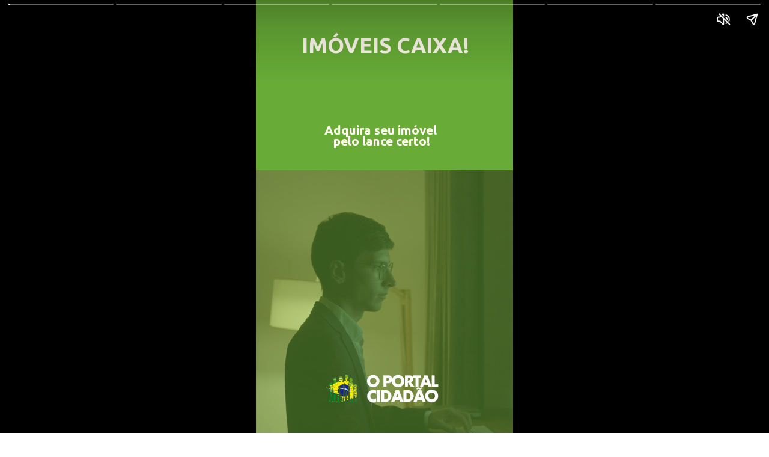

--- FILE ---
content_type: text/html; charset=utf-8
request_url: https://portalcidadaobr.com.br/web-stories/consiga-sua-casa-por-um-preco-que-caiba-no-seu-orcamento-pelos-leiloes-de-imoveis-caixa/
body_size: 9919
content:
<!DOCTYPE html>
<html amp="" lang="pt-BR" transformed="self;v=1" i-amphtml-layout=""><head><meta charset="utf-8"><meta name="viewport" content="width=device-width,minimum-scale=1"><link rel="modulepreload" href="https://cdn.ampproject.org/v0.mjs" as="script" crossorigin="anonymous"><link rel="preconnect" href="https://cdn.ampproject.org"><link rel="preload" as="script" href="https://cdn.ampproject.org/v0/amp-story-1.0.js"><style amp-runtime="" i-amphtml-version="012512221826001">html{overflow-x:hidden!important}html.i-amphtml-fie{height:100%!important;width:100%!important}html:not([amp4ads]),html:not([amp4ads]) body{height:auto!important}html:not([amp4ads]) body{margin:0!important}body{-webkit-text-size-adjust:100%;-moz-text-size-adjust:100%;-ms-text-size-adjust:100%;text-size-adjust:100%}html.i-amphtml-singledoc.i-amphtml-embedded{-ms-touch-action:pan-y pinch-zoom;touch-action:pan-y pinch-zoom}html.i-amphtml-fie>body,html.i-amphtml-singledoc>body{overflow:visible!important}html.i-amphtml-fie:not(.i-amphtml-inabox)>body,html.i-amphtml-singledoc:not(.i-amphtml-inabox)>body{position:relative!important}html.i-amphtml-ios-embed-legacy>body{overflow-x:hidden!important;overflow-y:auto!important;position:absolute!important}html.i-amphtml-ios-embed{overflow-y:auto!important;position:static}#i-amphtml-wrapper{overflow-x:hidden!important;overflow-y:auto!important;position:absolute!important;top:0!important;left:0!important;right:0!important;bottom:0!important;margin:0!important;display:block!important}html.i-amphtml-ios-embed.i-amphtml-ios-overscroll,html.i-amphtml-ios-embed.i-amphtml-ios-overscroll>#i-amphtml-wrapper{-webkit-overflow-scrolling:touch!important}#i-amphtml-wrapper>body{position:relative!important;border-top:1px solid transparent!important}#i-amphtml-wrapper+body{visibility:visible}#i-amphtml-wrapper+body .i-amphtml-lightbox-element,#i-amphtml-wrapper+body[i-amphtml-lightbox]{visibility:hidden}#i-amphtml-wrapper+body[i-amphtml-lightbox] .i-amphtml-lightbox-element{visibility:visible}#i-amphtml-wrapper.i-amphtml-scroll-disabled,.i-amphtml-scroll-disabled{overflow-x:hidden!important;overflow-y:hidden!important}amp-instagram{padding:54px 0px 0px!important;background-color:#fff}amp-iframe iframe{box-sizing:border-box!important}[amp-access][amp-access-hide]{display:none}[subscriptions-dialog],body:not(.i-amphtml-subs-ready) [subscriptions-action],body:not(.i-amphtml-subs-ready) [subscriptions-section]{display:none!important}amp-experiment,amp-live-list>[update]{display:none}amp-list[resizable-children]>.i-amphtml-loading-container.amp-hidden{display:none!important}amp-list [fetch-error],amp-list[load-more] [load-more-button],amp-list[load-more] [load-more-end],amp-list[load-more] [load-more-failed],amp-list[load-more] [load-more-loading]{display:none}amp-list[diffable] div[role=list]{display:block}amp-story-page,amp-story[standalone]{min-height:1px!important;display:block!important;height:100%!important;margin:0!important;padding:0!important;overflow:hidden!important;width:100%!important}amp-story[standalone]{background-color:#000!important;position:relative!important}amp-story-page{background-color:#757575}amp-story .amp-active>div,amp-story .i-amphtml-loader-background{display:none!important}amp-story-page:not(:first-of-type):not([distance]):not([active]){transform:translateY(1000vh)!important}amp-autocomplete{position:relative!important;display:inline-block!important}amp-autocomplete>input,amp-autocomplete>textarea{padding:0.5rem;border:1px solid rgba(0,0,0,.33)}.i-amphtml-autocomplete-results,amp-autocomplete>input,amp-autocomplete>textarea{font-size:1rem;line-height:1.5rem}[amp-fx^=fly-in]{visibility:hidden}amp-script[nodom],amp-script[sandboxed]{position:fixed!important;top:0!important;width:1px!important;height:1px!important;overflow:hidden!important;visibility:hidden}
/*# sourceURL=/css/ampdoc.css*/[hidden]{display:none!important}.i-amphtml-element{display:inline-block}.i-amphtml-blurry-placeholder{transition:opacity 0.3s cubic-bezier(0.0,0.0,0.2,1)!important;pointer-events:none}[layout=nodisplay]:not(.i-amphtml-element){display:none!important}.i-amphtml-layout-fixed,[layout=fixed][width][height]:not(.i-amphtml-layout-fixed){display:inline-block;position:relative}.i-amphtml-layout-responsive,[layout=responsive][width][height]:not(.i-amphtml-layout-responsive),[width][height][heights]:not([layout]):not(.i-amphtml-layout-responsive),[width][height][sizes]:not(img):not([layout]):not(.i-amphtml-layout-responsive){display:block;position:relative}.i-amphtml-layout-intrinsic,[layout=intrinsic][width][height]:not(.i-amphtml-layout-intrinsic){display:inline-block;position:relative;max-width:100%}.i-amphtml-layout-intrinsic .i-amphtml-sizer{max-width:100%}.i-amphtml-intrinsic-sizer{max-width:100%;display:block!important}.i-amphtml-layout-container,.i-amphtml-layout-fixed-height,[layout=container],[layout=fixed-height][height]:not(.i-amphtml-layout-fixed-height){display:block;position:relative}.i-amphtml-layout-fill,.i-amphtml-layout-fill.i-amphtml-notbuilt,[layout=fill]:not(.i-amphtml-layout-fill),body noscript>*{display:block;overflow:hidden!important;position:absolute;top:0;left:0;bottom:0;right:0}body noscript>*{position:absolute!important;width:100%;height:100%;z-index:2}body noscript{display:inline!important}.i-amphtml-layout-flex-item,[layout=flex-item]:not(.i-amphtml-layout-flex-item){display:block;position:relative;-ms-flex:1 1 auto;flex:1 1 auto}.i-amphtml-layout-fluid{position:relative}.i-amphtml-layout-size-defined{overflow:hidden!important}.i-amphtml-layout-awaiting-size{position:absolute!important;top:auto!important;bottom:auto!important}i-amphtml-sizer{display:block!important}@supports (aspect-ratio:1/1){i-amphtml-sizer.i-amphtml-disable-ar{display:none!important}}.i-amphtml-blurry-placeholder,.i-amphtml-fill-content{display:block;height:0;max-height:100%;max-width:100%;min-height:100%;min-width:100%;width:0;margin:auto}.i-amphtml-layout-size-defined .i-amphtml-fill-content{position:absolute;top:0;left:0;bottom:0;right:0}.i-amphtml-replaced-content,.i-amphtml-screen-reader{padding:0!important;border:none!important}.i-amphtml-screen-reader{position:fixed!important;top:0px!important;left:0px!important;width:4px!important;height:4px!important;opacity:0!important;overflow:hidden!important;margin:0!important;display:block!important;visibility:visible!important}.i-amphtml-screen-reader~.i-amphtml-screen-reader{left:8px!important}.i-amphtml-screen-reader~.i-amphtml-screen-reader~.i-amphtml-screen-reader{left:12px!important}.i-amphtml-screen-reader~.i-amphtml-screen-reader~.i-amphtml-screen-reader~.i-amphtml-screen-reader{left:16px!important}.i-amphtml-unresolved{position:relative;overflow:hidden!important}.i-amphtml-select-disabled{-webkit-user-select:none!important;-ms-user-select:none!important;user-select:none!important}.i-amphtml-notbuilt,[layout]:not(.i-amphtml-element),[width][height][heights]:not([layout]):not(.i-amphtml-element),[width][height][sizes]:not(img):not([layout]):not(.i-amphtml-element){position:relative;overflow:hidden!important;color:transparent!important}.i-amphtml-notbuilt:not(.i-amphtml-layout-container)>*,[layout]:not([layout=container]):not(.i-amphtml-element)>*,[width][height][heights]:not([layout]):not(.i-amphtml-element)>*,[width][height][sizes]:not([layout]):not(.i-amphtml-element)>*{display:none}amp-img:not(.i-amphtml-element)[i-amphtml-ssr]>img.i-amphtml-fill-content{display:block}.i-amphtml-notbuilt:not(.i-amphtml-layout-container),[layout]:not([layout=container]):not(.i-amphtml-element),[width][height][heights]:not([layout]):not(.i-amphtml-element),[width][height][sizes]:not(img):not([layout]):not(.i-amphtml-element){color:transparent!important;line-height:0!important}.i-amphtml-ghost{visibility:hidden!important}.i-amphtml-element>[placeholder],[layout]:not(.i-amphtml-element)>[placeholder],[width][height][heights]:not([layout]):not(.i-amphtml-element)>[placeholder],[width][height][sizes]:not([layout]):not(.i-amphtml-element)>[placeholder]{display:block;line-height:normal}.i-amphtml-element>[placeholder].amp-hidden,.i-amphtml-element>[placeholder].hidden{visibility:hidden}.i-amphtml-element:not(.amp-notsupported)>[fallback],.i-amphtml-layout-container>[placeholder].amp-hidden,.i-amphtml-layout-container>[placeholder].hidden{display:none}.i-amphtml-layout-size-defined>[fallback],.i-amphtml-layout-size-defined>[placeholder]{position:absolute!important;top:0!important;left:0!important;right:0!important;bottom:0!important;z-index:1}amp-img[i-amphtml-ssr]:not(.i-amphtml-element)>[placeholder]{z-index:auto}.i-amphtml-notbuilt>[placeholder]{display:block!important}.i-amphtml-hidden-by-media-query{display:none!important}.i-amphtml-element-error{background:red!important;color:#fff!important;position:relative!important}.i-amphtml-element-error:before{content:attr(error-message)}i-amp-scroll-container,i-amphtml-scroll-container{position:absolute;top:0;left:0;right:0;bottom:0;display:block}i-amp-scroll-container.amp-active,i-amphtml-scroll-container.amp-active{overflow:auto;-webkit-overflow-scrolling:touch}.i-amphtml-loading-container{display:block!important;pointer-events:none;z-index:1}.i-amphtml-notbuilt>.i-amphtml-loading-container{display:block!important}.i-amphtml-loading-container.amp-hidden{visibility:hidden}.i-amphtml-element>[overflow]{cursor:pointer;position:relative;z-index:2;visibility:hidden;display:initial;line-height:normal}.i-amphtml-layout-size-defined>[overflow]{position:absolute}.i-amphtml-element>[overflow].amp-visible{visibility:visible}template{display:none!important}.amp-border-box,.amp-border-box *,.amp-border-box :after,.amp-border-box :before{box-sizing:border-box}amp-pixel{display:none!important}amp-analytics,amp-auto-ads,amp-story-auto-ads{position:fixed!important;top:0!important;width:1px!important;height:1px!important;overflow:hidden!important;visibility:hidden}amp-story{visibility:hidden!important}html.i-amphtml-fie>amp-analytics{position:initial!important}[visible-when-invalid]:not(.visible),form [submit-error],form [submit-success],form [submitting]{display:none}amp-accordion{display:block!important}@media (min-width:1px){:where(amp-accordion>section)>:first-child{margin:0;background-color:#efefef;padding-right:20px;border:1px solid #dfdfdf}:where(amp-accordion>section)>:last-child{margin:0}}amp-accordion>section{float:none!important}amp-accordion>section>*{float:none!important;display:block!important;overflow:hidden!important;position:relative!important}amp-accordion,amp-accordion>section{margin:0}amp-accordion:not(.i-amphtml-built)>section>:last-child{display:none!important}amp-accordion:not(.i-amphtml-built)>section[expanded]>:last-child{display:block!important}
/*# sourceURL=/css/ampshared.css*/</style><meta name="amp-story-generator-name" content="Web Stories for WordPress"><meta name="amp-story-generator-version" content="1.42.0"><meta name="description" content="Através dos leilões do Imóveis Caixa, você pode garantir a sua residência por um valor menor! Entenda como funciona!"><meta name="robots" content="follow, index, max-snippet:-1, max-video-preview:-1, max-image-preview:large"><meta property="og:locale" content="pt_BR"><meta property="og:type" content="article"><meta property="og:title" content="Consiga sua casa por um preço que caiba no seu orçamento pelos leilões de Imóveis Caixa!"><meta property="og:description" content="Através dos leilões do Imóveis Caixa, você pode garantir a sua residência por um valor menor! Entenda como funciona!"><meta property="og:url" content="https://portalcidadaobr.com.br/web-stories/consiga-sua-casa-por-um-preco-que-caiba-no-seu-orcamento-pelos-leiloes-de-imoveis-caixa/"><meta property="og:site_name" content="Portal Cidadão Brasil"><meta property="og:updated_time" content="2023-10-27T11:23:29-03:00"><meta property="og:image" content="https://portalcidadaobr.b-cdn.net/wp-content/uploads/2023/10/cropped-Webstories-PortalCidadaoBr-4-1.png"><meta property="og:image:secure_url" content="https://portalcidadaobr.b-cdn.net/wp-content/uploads/2023/10/cropped-Webstories-PortalCidadaoBr-4-1.png"><meta property="og:image:width" content="640"><meta property="og:image:height" content="853"><meta property="og:image:alt" content="Webstories PortalCidadãoBr (4)"><meta property="og:image:type" content="image/png"><meta property="article:published_time" content="2023-10-27T11:23:28-03:00"><meta property="article:modified_time" content="2023-10-27T11:23:29-03:00"><meta name="twitter:card" content="summary_large_image"><meta name="twitter:title" content="Consiga sua casa por um preço que caiba no seu orçamento pelos leilões de Imóveis Caixa!"><meta name="twitter:description" content="Através dos leilões do Imóveis Caixa, você pode garantir a sua residência por um valor menor! Entenda como funciona!"><meta name="twitter:image" content="https://portalcidadaobr.b-cdn.net/wp-content/uploads/2023/10/cropped-Webstories-PortalCidadaoBr-4-1.png"><meta name="generator" content="WordPress 6.8.3"><meta name="msapplication-TileImage" content="https://portalcidadaobr.b-cdn.net/wp-content/uploads/2020/01/marcadagua.png"><link rel="preconnect" href="https://fonts.gstatic.com" crossorigin=""><link rel="dns-prefetch" href="https://fonts.gstatic.com"><link rel="preconnect" href="https://portalcidadaobr.b-cdn.net"><link rel="preconnect" href="https://fonts.gstatic.com/" crossorigin=""><script async="" src="https://cdn.ampproject.org/v0.mjs" type="module" crossorigin="anonymous"></script><script async nomodule src="https://cdn.ampproject.org/v0.js" crossorigin="anonymous"></script><script async="" src="https://cdn.ampproject.org/v0/amp-story-1.0.mjs" custom-element="amp-story" type="module" crossorigin="anonymous"></script><script async nomodule src="https://cdn.ampproject.org/v0/amp-story-1.0.js" crossorigin="anonymous" custom-element="amp-story"></script><script src="https://cdn.ampproject.org/v0/amp-story-auto-ads-0.1.mjs" async="" custom-element="amp-story-auto-ads" type="module" crossorigin="anonymous"></script><script async nomodule src="https://cdn.ampproject.org/v0/amp-story-auto-ads-0.1.js" crossorigin="anonymous" custom-element="amp-story-auto-ads"></script><script src="https://cdn.ampproject.org/v0/amp-story-auto-analytics-0.1.mjs" async="" custom-element="amp-story-auto-analytics" type="module" crossorigin="anonymous"></script><script async nomodule src="https://cdn.ampproject.org/v0/amp-story-auto-analytics-0.1.js" crossorigin="anonymous" custom-element="amp-story-auto-analytics"></script><script async="" src="https://cdn.ampproject.org/v0/amp-video-0.1.mjs" custom-element="amp-video" type="module" crossorigin="anonymous"></script><script async nomodule src="https://cdn.ampproject.org/v0/amp-video-0.1.js" crossorigin="anonymous" custom-element="amp-video"></script><link rel="icon" href="https://portalcidadaobr.b-cdn.net/wp-content/uploads/2020/01/marcadagua-150x150.png" sizes="32x32"><link rel="icon" href="https://portalcidadaobr.b-cdn.net/wp-content/uploads/2020/01/marcadagua.png" sizes="192x192"><link href="https://fonts.googleapis.com/css2?display=swap&amp;family=Ubuntu%3Awght%40700" rel="stylesheet"><style amp-custom="">h1,h2,h3{font-weight:normal}amp-story-page{background-color:#131516}amp-story-grid-layer{overflow:visible}@media (max-aspect-ratio: 9 / 16){@media (min-aspect-ratio: 320 / 678){amp-story-grid-layer.grid-layer{margin-top:calc(( 100% / .5625 - 100% / .66666666666667 ) / 2)}}}@media not all and (min-resolution:.001dpcm){@media{p.text-wrapper > span{font-size:calc(100% - .5px)}}}.page-fullbleed-area,.page-background-overlay-area{position:absolute;overflow:hidden;width:100%;left:0;height:calc(1.1851851851852 * 100%);top:calc(( 1 - 1.1851851851852 ) * 100% / 2)}.element-overlay-area{position:absolute;width:100%;height:100%;top:0;left:0}.page-safe-area{overflow:visible;position:absolute;top:0;bottom:0;left:0;right:0;width:100%;height:calc(.84375 * 100%);margin:auto 0}.mask{position:absolute;overflow:hidden}.fill{position:absolute;top:0;left:0;right:0;bottom:0;margin:0}._8fa699d{background-color:#68ac37}._6120891{position:absolute;pointer-events:none;left:0;top:-9.25926%;width:100%;height:118.51852%;opacity:1}._89d52dd{pointer-events:initial;width:100%;height:100%;display:block;position:absolute;top:0;left:0;z-index:0}._dc67a5c{will-change:transform}._7ad27d3{position:absolute;pointer-events:none;left:0;top:38.02589%;width:100.24272%;height:71.35922%;opacity:.5}._cade099{position:absolute;width:189.8305%;height:100%;left:-44.91525%;top:0%}._d200390{position:absolute;pointer-events:none;left:16.26214%;top:2.589%;width:67.96117%;height:6.31068%;opacity:1}._1afe919{white-space:pre-line;overflow-wrap:break-word;word-break:break-word;margin:1.4632142857143% 0;font-family:"Ubuntu",sans-serif;font-size:.550162em;line-height:.88;text-align:center;padding:0;color:#000}._dff8c70{font-weight:700;color:#fff9ee;text-transform:uppercase}._4b03516{position:absolute;pointer-events:none;left:14.07767%;top:25.88997%;width:69.90291%;height:6.47249%;opacity:1}._6ab0ef9{white-space:pre-line;overflow-wrap:break-word;word-break:break-word;margin:.83680555555556% 0;font-family:"Ubuntu",sans-serif;font-size:.323625em;line-height:.88;text-align:center;padding:0;color:#000}._d660e4e{font-weight:700;color:#fff9ee}._5e67868{position:absolute;pointer-events:none;left:24.75728%;top:90.7767%;width:48.54369%;height:7.44337%;opacity:1}._afe5e92{position:absolute;width:100.33563%;height:100%;left:-.16781%;top:0%}._7716724{background-color:#262626}._ecf1537{position:absolute;width:266.69216%;height:100%;left:-83.34608%;top:0%}._5c0a4e9{background-color:rgba(0,0,0,.35)}._82a7713{position:absolute;pointer-events:none;left:12.13592%;top:2.589%;width:76.21359%;height:10.35599%;opacity:1}._4935697{white-space:pre-line;overflow-wrap:break-word;word-break:break-word;margin:1.228025477707% 0;font-family:"Ubuntu",sans-serif;font-size:.517799em;line-height:.88;text-align:center;padding:0;color:#000}._278196f{position:absolute;pointer-events:none;left:12.13592%;top:18.60841%;width:76.21359%;height:8.09061%;opacity:1}._898fe9b{white-space:pre-line;overflow-wrap:break-word;word-break:break-word;margin:.46242038216561% 0;font-family:"Ubuntu",sans-serif;font-size:.38835em;line-height:1;text-align:left;padding:0;color:#000}._7eafeed{background-color:#3a566e}._9f38606{position:absolute;width:316.04939%;height:100%;left:-108.02469%;top:0%}._8ea51b2{position:absolute;pointer-events:none;left:12.13592%;top:22.3301%;width:76.21359%;height:18.12298%;opacity:1}._0014ad2{white-space:pre-line;overflow-wrap:break-word;word-break:break-word;margin:.42388535031847% 0;font-family:"Ubuntu",sans-serif;font-size:.355987em;line-height:1;text-align:left;padding:0;color:#000}._0886218{background-color:#c0c0d9}._411385a{position:absolute;width:118.51852%;height:100%;left:-9.25926%;top:0%}._0d6e4be{position:absolute;pointer-events:none;left:12.13592%;top:19.7411%;width:76.21359%;height:25.40453%;opacity:1}._59bfd40{position:absolute;width:316.04939%;height:100%;left:-133.02469%;top:0%}._d5d6e54{position:absolute;pointer-events:none;left:11.8932%;top:2.42718%;width:76.21359%;height:10.35599%;opacity:1}._6135362{position:absolute;pointer-events:none;left:12.13592%;top:19.25566%;width:76.21359%;height:32.68608%;opacity:1}._92ad8c5{white-space:pre-line;overflow-wrap:break-word;word-break:break-word;margin:.38535031847134% 0;font-family:"Ubuntu",sans-serif;font-size:.323625em;line-height:1;text-align:left;padding:0;color:#000}._7ecc767{background-color:#d9d9d9}._a0c7ad2{position:absolute;width:266.66667%;height:100%;left:-83.33334%;top:0%}._818a8d6{position:absolute;pointer-events:none;left:11.65049%;top:2.589%;width:76.69903%;height:8.41424%;opacity:1}._39aa94d{white-space:pre-line;overflow-wrap:break-word;word-break:break-word;margin:.99145569620253% 0;font-family:"Ubuntu",sans-serif;font-size:.420712em;line-height:.88;text-align:center;padding:0;color:#000}._805204d{position:absolute;pointer-events:none;left:12.13592%;top:14.23948%;width:76.21359%;height:36.08414%;opacity:1}._14af73e{font-weight:700;color:#fff}._dbe8626{position:absolute;pointer-events:none;left:16.01942%;top:3.8835%;width:67.96117%;height:23.13916%;opacity:1}._254c3af{width:100%;height:100%;display:block;position:absolute;top:0;left:0}._b55afd0{white-space:pre-line;overflow-wrap:break-word;word-break:break-word;margin:1.6353571428571% 0;font-family:"Ubuntu",sans-serif;font-size:.614887em;line-height:.88;text-align:center;padding:0;color:#000}._8fc15d8{position:absolute;pointer-events:none;left:24.75728%;top:46.27832%;width:48.54369%;height:7.44337%;opacity:1}._cfb905f{position:absolute;pointer-events:none;left:16.01942%;top:69.25566%;width:67.96117%;height:13.59223%;opacity:1}._efabbd7{pointer-events:initial;width:100%;height:100%;display:block;position:absolute;top:0;left:0;z-index:0;background-clip:content-box;background-color:#454545}._f23d973{white-space:pre-line;overflow-wrap:break-word;word-break:break-word;margin:1.6353571428571% 0;font-family:"Ubuntu",sans-serif;font-size:.614887em;line-height:.88;text-align:center;padding:1.4285714285714% 2.8571428571429%;color:#000}

/*# sourceURL=amp-custom.css */</style><link rel="alternate" type="application/rss+xml" title="Feed para Portal Cidadão Brasil »" href="https://portalcidadaobr.com.br/feed/"><link rel="alternate" type="application/rss+xml" title="Feed de Portal Cidadão Brasil » Story" href="https://portalcidadaobr.com.br/web-stories/feed/"><title>Consiga sua casa por um preço que caiba no seu orçamento pelos leilões de Imóveis Caixa!</title><link rel="canonical" href="https://portalcidadaobr.com.br/web-stories/consiga-sua-casa-por-um-preco-que-caiba-no-seu-orcamento-pelos-leiloes-de-imoveis-caixa/"><script type="application/ld+json" class="rank-math-schema-pro">{"@context":"https://schema.org","@graph":[{"@type":"Organization","@id":"https://portalcidadaobr.com.br/#organization","name":"Portal Cidad\u00e3o BR","url":"https://portalcidadaobr.com.br","logo":{"@type":"ImageObject","@id":"https://portalcidadaobr.com.br/#logo","url":"https://portalcidadaobr.b-cdn.net/wp-content/uploads/2020/01/cropped-logo-96x96.png","width":"96","height":"96"}},{"@type":"WebSite","@id":"https://portalcidadaobr.com.br/#website","url":"https://portalcidadaobr.com.br","name":"Portal Cidad\u00e3o Brasil","publisher":{"@id":"https://portalcidadaobr.com.br/#organization"},"inLanguage":"pt-BR"},{"@type":"ImageObject","@id":"https://portalcidadaobr.b-cdn.net/wp-content/uploads/2023/10/cropped-Webstories-PortalCidadaoBr-4-1.png","url":"https://portalcidadaobr.b-cdn.net/wp-content/uploads/2023/10/cropped-Webstories-PortalCidadaoBr-4-1.png","width":"640","height":"853","caption":"Webstories PortalCidad\u00e3oBr (4)","inLanguage":"pt-BR"},{"@type":"BreadcrumbList","@id":"https://portalcidadaobr.com.br/web-stories/consiga-sua-casa-por-um-preco-que-caiba-no-seu-orcamento-pelos-leiloes-de-imoveis-caixa/#breadcrumb","itemListElement":[{"@type":"ListItem","position":"1","item":{"@id":"https://portalcidadaobr.com.br","name":"Home"}},{"@type":"ListItem","position":"2","item":{"@id":"https://portalcidadaobr.com.br/web-stories/","name":"Story"}},{"@type":"ListItem","position":"3","item":{"@id":"https://portalcidadaobr.com.br/web-stories/consiga-sua-casa-por-um-preco-que-caiba-no-seu-orcamento-pelos-leiloes-de-imoveis-caixa/","name":"Consiga sua casa por um pre\u00e7o que caiba no seu or\u00e7amento pelos leil\u00f5es de Im\u00f3veis Caixa!"}}]},{"@type":"WebPage","@id":"https://portalcidadaobr.com.br/web-stories/consiga-sua-casa-por-um-preco-que-caiba-no-seu-orcamento-pelos-leiloes-de-imoveis-caixa/#webpage","url":"https://portalcidadaobr.com.br/web-stories/consiga-sua-casa-por-um-preco-que-caiba-no-seu-orcamento-pelos-leiloes-de-imoveis-caixa/","name":"Consiga sua casa por um pre\u00e7o que caiba no seu or\u00e7amento pelos leil\u00f5es de Im\u00f3veis Caixa!","datePublished":"2023-10-27T11:23:28-03:00","dateModified":"2023-10-27T11:23:29-03:00","isPartOf":{"@id":"https://portalcidadaobr.com.br/#website"},"primaryImageOfPage":{"@id":"https://portalcidadaobr.b-cdn.net/wp-content/uploads/2023/10/cropped-Webstories-PortalCidadaoBr-4-1.png"},"inLanguage":"pt-BR","breadcrumb":{"@id":"https://portalcidadaobr.com.br/web-stories/consiga-sua-casa-por-um-preco-que-caiba-no-seu-orcamento-pelos-leiloes-de-imoveis-caixa/#breadcrumb"}},{"@type":"Person","@id":"https://portalcidadaobr.com.br/escritor/admin/","name":"Portal Cidad\u00e3o BR","url":"https://portalcidadaobr.com.br/escritor/admin/","image":{"@type":"ImageObject","@id":"https://portalcidadaobr.b-cdn.net/wp-content/litespeed/avatar/a37612ce6562af909d6b7e4ac80e3b83.jpg?ver=1768403046","url":"https://portalcidadaobr.b-cdn.net/wp-content/litespeed/avatar/a37612ce6562af909d6b7e4ac80e3b83.jpg?ver=1768403046","caption":"Portal Cidad\u00e3o BR","inLanguage":"pt-BR"},"worksFor":{"@id":"https://portalcidadaobr.com.br/#organization"}},{"@type":"Article","headline":"Consiga sua casa por um pre\u00e7o que caiba no seu or\u00e7amento pelos leil\u00f5es de Im\u00f3veis Caixa!","datePublished":"2023-10-27T11:23:28-03:00","dateModified":"2023-10-27T11:23:29-03:00","author":{"@id":"https://portalcidadaobr.com.br/escritor/admin/","name":"Portal Cidad\u00e3o BR"},"publisher":{"@id":"https://portalcidadaobr.com.br/#organization"},"description":"Atrav\u00e9s dos leil\u00f5es do Im\u00f3veis Caixa, voc\u00ea pode garantir a sua resid\u00eancia por um valor menor! Entenda como funciona!","name":"Consiga sua casa por um pre\u00e7o que caiba no seu or\u00e7amento pelos leil\u00f5es de Im\u00f3veis Caixa!","@id":"https://portalcidadaobr.com.br/web-stories/consiga-sua-casa-por-um-preco-que-caiba-no-seu-orcamento-pelos-leiloes-de-imoveis-caixa/#richSnippet","isPartOf":{"@id":"https://portalcidadaobr.com.br/web-stories/consiga-sua-casa-por-um-preco-que-caiba-no-seu-orcamento-pelos-leiloes-de-imoveis-caixa/#webpage"},"image":{"@id":"https://portalcidadaobr.b-cdn.net/wp-content/uploads/2023/10/cropped-Webstories-PortalCidadaoBr-4-1.png"},"inLanguage":"pt-BR","mainEntityOfPage":{"@id":"https://portalcidadaobr.com.br/web-stories/consiga-sua-casa-por-um-preco-que-caiba-no-seu-orcamento-pelos-leiloes-de-imoveis-caixa/#webpage"}}]}</script><link rel="https://api.w.org/" href="https://portalcidadaobr.com.br/wp-json/"><link rel="alternate" title="JSON" type="application/json" href="https://portalcidadaobr.com.br/wp-json/web-stories/v1/web-story/3311"><link rel="EditURI" type="application/rsd+xml" title="RSD" href="https://portalcidadaobr.com.br/xmlrpc.php?rsd"><link rel="prev" title="Saiba como arrematar um item pelo Leilão Receita Federal!" href="https://portalcidadaobr.com.br/web-stories/saiba-como-arrematar-um-item-pelo-leilao-receita-federal/"><link rel="next" title="Veja como participar do Copart Leilões e dar o seu melhor lance!" href="https://portalcidadaobr.com.br/web-stories/veja-como-participar-do-copart-leiloes-e-dar-o-seu-melhor-lance/"><link rel="shortlink" href="https://portalcidadaobr.com.br/?p=3311"><link rel="alternate" title="oEmbed (JSON)" type="application/json+oembed" href="https://portalcidadaobr.com.br/wp-json/oembed/1.0/embed?url=https%3A%2F%2Fportalcidadaobr.com.br%2Fweb-stories%2Fconsiga-sua-casa-por-um-preco-que-caiba-no-seu-orcamento-pelos-leiloes-de-imoveis-caixa%2F"><link rel="alternate" title="oEmbed (XML)" type="text/xml+oembed" href="https://portalcidadaobr.com.br/wp-json/oembed/1.0/embed?url=https%3A%2F%2Fportalcidadaobr.com.br%2Fweb-stories%2Fconsiga-sua-casa-por-um-preco-que-caiba-no-seu-orcamento-pelos-leiloes-de-imoveis-caixa%2F&amp;format=xml"><link rel="apple-touch-icon" href="https://portalcidadaobr.b-cdn.net/wp-content/uploads/2020/01/marcadagua.png"><script amp-onerror="">document.querySelector("script[src*='/v0.js']").onerror=function(){document.querySelector('style[amp-boilerplate]').textContent=''}</script><style amp-boilerplate="">body{-webkit-animation:-amp-start 8s steps(1,end) 0s 1 normal both;-moz-animation:-amp-start 8s steps(1,end) 0s 1 normal both;-ms-animation:-amp-start 8s steps(1,end) 0s 1 normal both;animation:-amp-start 8s steps(1,end) 0s 1 normal both}@-webkit-keyframes -amp-start{from{visibility:hidden}to{visibility:visible}}@-moz-keyframes -amp-start{from{visibility:hidden}to{visibility:visible}}@-ms-keyframes -amp-start{from{visibility:hidden}to{visibility:visible}}@-o-keyframes -amp-start{from{visibility:hidden}to{visibility:visible}}@keyframes -amp-start{from{visibility:hidden}to{visibility:visible}}</style><noscript><style amp-boilerplate="">body{-webkit-animation:none;-moz-animation:none;-ms-animation:none;animation:none}</style></noscript><link rel="stylesheet" amp-extension="amp-story" href="https://cdn.ampproject.org/v0/amp-story-1.0.css"><script amp-story-dvh-polyfill="">"use strict";if(!self.CSS||!CSS.supports||!CSS.supports("height:1dvh")){function e(){document.documentElement.style.setProperty("--story-dvh",innerHeight/100+"px","important")}addEventListener("resize",e,{passive:!0}),e()}</script></head><body data-rsssl=1><amp-story standalone="" publisher="Portal Cidadão Brasil" publisher-logo-src="https://portalcidadaobr.b-cdn.net/wp-content/uploads/2020/01/cropped-logo.png" title="Consiga sua casa por um preço que caiba no seu orçamento pelos leilões de Imóveis Caixa!" poster-portrait-src="https://portalcidadaobr.com.br/wp-content/uploads/2023/10/cropped-Webstories-PortalCidadaoBr-4-1.png" background-audio="https://portalcidadaobr.b-cdn.net/wp-content/uploads/2023/05/Fun-Kid-Quincas-Moreira.mp3" class="i-amphtml-layout-container" i-amphtml-layout="container"><amp-story-page id="cd45bd59-0bee-48fe-9779-36f683397503" auto-advance-after="el-e01ef1c1-1129-48f9-abe3-d9f0c69db4d4-media" class="i-amphtml-layout-container" i-amphtml-layout="container"><amp-story-grid-layer template="vertical" aspect-ratio="412:618" class="grid-layer i-amphtml-layout-container" i-amphtml-layout="container" style="--aspect-ratio:412/618;"><div class="_8fa699d page-fullbleed-area"><div class="page-safe-area"><div class="_6120891"><div class="_89d52dd mask" id="el-8addcf95-4e65-4583-83fb-0fcdeaa6cea7"><div class="_dc67a5c fill"></div></div></div></div></div></amp-story-grid-layer><amp-story-grid-layer template="vertical" aspect-ratio="412:618" class="grid-layer i-amphtml-layout-container" i-amphtml-layout="container" style="--aspect-ratio:412/618;"><div class="page-fullbleed-area"><div class="page-safe-area"><div class="_7ad27d3"><div class="_89d52dd mask" id="el-e01ef1c1-1129-48f9-abe3-d9f0c69db4d4"><div data-leaf-element="true" class="_cade099"><amp-video autoplay="autoplay" poster="https://cdn.coverr.co/videos/coverr-a-man-analyzing-the-stock-market-5128/thumbnail?width=1920" artwork="https://cdn.coverr.co/videos/coverr-a-man-analyzing-the-stock-market-5128/thumbnail?width=1920" title="Side view, close-up shot of a trader analyzing an informational chart on a computer at home.
" alt="Side view, close-up shot of a trader analyzing an informational chart on a computer at home.
" layout="fill" noaudio="noaudio" id="el-e01ef1c1-1129-48f9-abe3-d9f0c69db4d4-media" class="i-amphtml-layout-fill i-amphtml-layout-size-defined" i-amphtml-layout="fill"><source type="video/mp4" src="https://cdn.coverr.co/videos/coverr-a-man-analyzing-the-stock-market-5128/1080p.mp4"></amp-video></div></div></div><div class="_d200390"><div id="el-33c2eb72-0e52-4a20-9390-85cc2bf4202b" class="_89d52dd"><h2 class="_1afe919 fill text-wrapper"><span><span class="_dff8c70">Imóveis Caixa!</span></span></h2></div></div><div class="_4b03516"><div id="el-9a45c979-b50f-43db-b4c0-6b93b6772b82" class="_89d52dd"><p class="_6ab0ef9 fill text-wrapper"><span><span class="_d660e4e">Adquira seu imóvel </span>
<span class="_d660e4e">pelo lance certo!</span></span></p></div></div><div class="_5e67868"><div class="_89d52dd mask" id="el-b3de75e4-c471-4662-8db7-289b37bb9382"><div data-leaf-element="true" class="_afe5e92"><amp-img layout="fill" src="https://portalcidadaobr.b-cdn.net/wp-content/uploads/2020/01/logo.png" alt="" srcset="https://portalcidadaobr.b-cdn.net/wp-content/uploads/2020/01/logo.png 650w" sizes="(min-width: 1024px) 22vh, 49vw" disable-inline-width="true" class="i-amphtml-layout-fill i-amphtml-layout-size-defined" i-amphtml-layout="fill"></amp-img></div></div></div></div></div></amp-story-grid-layer></amp-story-page><amp-story-page id="c5fda25c-546d-494a-a6d0-82403584a470" auto-advance-after="7s" class="i-amphtml-layout-container" i-amphtml-layout="container"><amp-story-grid-layer template="vertical" aspect-ratio="412:618" class="grid-layer i-amphtml-layout-container" i-amphtml-layout="container" style="--aspect-ratio:412/618;"><div class="_7716724 page-fullbleed-area"><div class="page-safe-area"><div class="_6120891"><div class="_89d52dd mask" id="el-a0cb10e4-f664-46e7-bf0f-92e2b2278fcd"><div data-leaf-element="true" class="_ecf1537"><amp-img layout="fill" src="https://images.unsplash.com/photo-1522202176988-66273c2fd55f?ixid=M3wxMzcxOTN8MHwxfHNlYXJjaHwxOHx8cGVvcGxlfGVufDB8fHx8MTY5ODQxNjA5Mnww&amp;ixlib=rb-4.0.3&amp;fm=jpg&amp;w=5231&amp;h=3487&amp;fit=max" alt="three people sitting in front of table laughing together" srcset="https://images.unsplash.com/photo-1522202176988-66273c2fd55f?ixid=M3wxMzcxOTN8MHwxfHNlYXJjaHwxOHx8cGVvcGxlfGVufDB8fHx8MTY5ODQxNjA5Mnww&amp;ixlib=rb-4.0.3&amp;fm=jpg&amp;w=5231&amp;h=3487&amp;fit=max 5231w, https://images.unsplash.com/photo-1522202176988-66273c2fd55f?ixid=M3wxMzcxOTN8MHwxfHNlYXJjaHwxOHx8cGVvcGxlfGVufDB8fHx8MTY5ODQxNjA5Mnww&amp;ixlib=rb-4.0.3&amp;fm=jpg&amp;w=4184&amp;h=2789&amp;fit=max 4184w, https://images.unsplash.com/photo-1522202176988-66273c2fd55f?ixid=M3wxMzcxOTN8MHwxfHNlYXJjaHwxOHx8cGVvcGxlfGVufDB8fHx8MTY5ODQxNjA5Mnww&amp;ixlib=rb-4.0.3&amp;fm=jpg&amp;w=3138&amp;h=2092&amp;fit=max 3138w, https://images.unsplash.com/photo-1522202176988-66273c2fd55f?ixid=M3wxMzcxOTN8MHwxfHNlYXJjaHwxOHx8cGVvcGxlfGVufDB8fHx8MTY5ODQxNjA5Mnww&amp;ixlib=rb-4.0.3&amp;fm=jpg&amp;w=2092&amp;h=1395&amp;fit=max 2092w, https://images.unsplash.com/photo-1522202176988-66273c2fd55f?ixid=M3wxMzcxOTN8MHwxfHNlYXJjaHwxOHx8cGVvcGxlfGVufDB8fHx8MTY5ODQxNjA5Mnww&amp;ixlib=rb-4.0.3&amp;fm=jpg&amp;w=1046&amp;h=697&amp;fit=max 1046w, https://images.unsplash.com/photo-1522202176988-66273c2fd55f?ixid=M3wxMzcxOTN8MHwxfHNlYXJjaHwxOHx8cGVvcGxlfGVufDB8fHx8MTY5ODQxNjA5Mnww&amp;ixlib=rb-4.0.3&amp;fm=jpg&amp;w=340&amp;h=227&amp;fit=max 340w" sizes="(min-width: 1024px) 120vh, 267vw" disable-inline-width="true" class="i-amphtml-layout-fill i-amphtml-layout-size-defined" i-amphtml-layout="fill"></amp-img></div><div class="_5c0a4e9 element-overlay-area"></div></div></div><div class="_5c0a4e9 page-background-overlay-area"></div></div></div></amp-story-grid-layer><amp-story-grid-layer template="vertical" aspect-ratio="412:618" class="grid-layer i-amphtml-layout-container" i-amphtml-layout="container" style="--aspect-ratio:412/618;"><div class="page-fullbleed-area"><div class="page-safe-area"><div class="_82a7713"><div id="el-4b740541-34cf-48e5-8b98-68abe0deb686" class="_89d52dd"><h2 class="_4935697 fill text-wrapper"><span><span class="_d660e4e">Quem pode participar?</span></span></h2></div></div><div class="_278196f"><div id="el-64c71855-60d5-4b94-af66-d6ac1e7fa026" class="_89d52dd"><h3 class="_898fe9b fill text-wrapper"><span><span class="_d660e4e">— Pessoas Físicas</span>
<span class="_d660e4e">— Pessoas Jurídicas</span></span></h3></div></div><div class="_5e67868"><div class="_89d52dd mask" id="el-cd3ead37-21bb-4349-a380-10a9b6b76e93"><div data-leaf-element="true" class="_afe5e92"><amp-img layout="fill" src="https://portalcidadaobr.b-cdn.net/wp-content/uploads/2020/01/logo.png" alt="" srcset="https://portalcidadaobr.b-cdn.net/wp-content/uploads/2020/01/logo.png 650w" sizes="(min-width: 1024px) 22vh, 49vw" disable-inline-width="true" class="i-amphtml-layout-fill i-amphtml-layout-size-defined" i-amphtml-layout="fill"></amp-img></div></div></div></div></div></amp-story-grid-layer></amp-story-page><amp-story-page id="6200ffaa-ce41-48c1-8428-381b02dd41a3" auto-advance-after="el-a07d321a-e631-4b44-962d-4dcc349ba26a-media" class="i-amphtml-layout-container" i-amphtml-layout="container"><amp-story-grid-layer template="vertical" aspect-ratio="412:618" class="grid-layer i-amphtml-layout-container" i-amphtml-layout="container" style="--aspect-ratio:412/618;"><div class="_7eafeed page-fullbleed-area"><div class="page-safe-area"><div class="_6120891"><div class="_89d52dd mask" id="el-a07d321a-e631-4b44-962d-4dcc349ba26a"><div data-leaf-element="true" class="_9f38606"><amp-video autoplay="autoplay" poster="https://cdn.coverr.co/videos/coverr-crowded-street-caf-9045/thumbnail?width=1920" artwork="https://cdn.coverr.co/videos/coverr-crowded-street-caf-9045/thumbnail?width=1920" title="Blurred shot of people walking in and out of a street cafe. " alt="Blurred shot of people walking in and out of a street cafe. " layout="fill" noaudio="noaudio" id="el-a07d321a-e631-4b44-962d-4dcc349ba26a-media" class="i-amphtml-layout-fill i-amphtml-layout-size-defined" i-amphtml-layout="fill"><source type="video/mp4" src="https://cdn.coverr.co/videos/coverr-crowded-street-caf-9045/1080p.mp4"></amp-video></div><div class="_5c0a4e9 element-overlay-area"></div></div></div><div class="_5c0a4e9 page-background-overlay-area"></div></div></div></amp-story-grid-layer><amp-story-grid-layer template="vertical" aspect-ratio="412:618" class="grid-layer i-amphtml-layout-container" i-amphtml-layout="container" style="--aspect-ratio:412/618;"><div class="page-fullbleed-area"><div class="page-safe-area"><div class="_82a7713"><div id="el-cdbe1c8d-654f-4fb4-beee-8e9fd4c84f3b" class="_89d52dd"><h2 class="_4935697 fill text-wrapper"><span><span class="_d660e4e">Quem não pode participar?</span></span></h2></div></div><div class="_8ea51b2"><div id="el-d91d3474-44a8-4ace-a47c-71696d703855" class="_89d52dd"><h3 class="_0014ad2 fill text-wrapper"><span><span class="_d660e4e">— – Dirigentes do banco e seus parentes empregados de agências que estejam envolvidas diretamente ao processo.</span></span></h3></div></div><div class="_5e67868"><div class="_89d52dd mask" id="el-17ca0b83-6281-4cb9-87a7-4d5b0335d273"><div data-leaf-element="true" class="_afe5e92"><amp-img layout="fill" src="https://portalcidadaobr.b-cdn.net/wp-content/uploads/2020/01/logo.png" alt="" srcset="https://portalcidadaobr.b-cdn.net/wp-content/uploads/2020/01/logo.png 650w" sizes="(min-width: 1024px) 22vh, 49vw" disable-inline-width="true" class="i-amphtml-layout-fill i-amphtml-layout-size-defined" i-amphtml-layout="fill"></amp-img></div></div></div></div></div></amp-story-grid-layer></amp-story-page><amp-story-page id="103929cb-bf26-4243-aaca-4b1f4361fedb" auto-advance-after="7s" class="i-amphtml-layout-container" i-amphtml-layout="container"><amp-story-grid-layer template="vertical" aspect-ratio="412:618" class="grid-layer i-amphtml-layout-container" i-amphtml-layout="container" style="--aspect-ratio:412/618;"><div class="_0886218 page-fullbleed-area"><div class="page-safe-area"><div class="_6120891"><div class="_89d52dd mask" id="el-de5013cb-e7ed-486a-801c-9ac3993b8f9c"><div data-leaf-element="true" class="_411385a"><amp-img layout="fill" src="https://images.unsplash.com/photo-1562240020-ce31ccb0fa7d?ixid=M3wxMzcxOTN8MHwxfHNlYXJjaHw1fHxkb2N1bWVudHxlbnwwfHx8fDE2OTg0MTYyMzd8MA&amp;ixlib=rb-4.0.3&amp;fm=jpg&amp;w=3744&amp;h=5616&amp;fit=max" alt="pile of printing papers" srcset="https://images.unsplash.com/photo-1562240020-ce31ccb0fa7d?ixid=M3wxMzcxOTN8MHwxfHNlYXJjaHw1fHxkb2N1bWVudHxlbnwwfHx8fDE2OTg0MTYyMzd8MA&amp;ixlib=rb-4.0.3&amp;fm=jpg&amp;w=3744&amp;h=5616&amp;fit=max 3744w, https://images.unsplash.com/photo-1562240020-ce31ccb0fa7d?ixid=M3wxMzcxOTN8MHwxfHNlYXJjaHw1fHxkb2N1bWVudHxlbnwwfHx8fDE2OTg0MTYyMzd8MA&amp;ixlib=rb-4.0.3&amp;fm=jpg&amp;w=2995&amp;h=4493&amp;fit=max 2995w, https://images.unsplash.com/photo-1562240020-ce31ccb0fa7d?ixid=M3wxMzcxOTN8MHwxfHNlYXJjaHw1fHxkb2N1bWVudHxlbnwwfHx8fDE2OTg0MTYyMzd8MA&amp;ixlib=rb-4.0.3&amp;fm=jpg&amp;w=2246&amp;h=3369&amp;fit=max 2246w, https://images.unsplash.com/photo-1562240020-ce31ccb0fa7d?ixid=M3wxMzcxOTN8MHwxfHNlYXJjaHw1fHxkb2N1bWVudHxlbnwwfHx8fDE2OTg0MTYyMzd8MA&amp;ixlib=rb-4.0.3&amp;fm=jpg&amp;w=1497&amp;h=2246&amp;fit=max 1497w, https://images.unsplash.com/photo-1562240020-ce31ccb0fa7d?ixid=M3wxMzcxOTN8MHwxfHNlYXJjaHw1fHxkb2N1bWVudHxlbnwwfHx8fDE2OTg0MTYyMzd8MA&amp;ixlib=rb-4.0.3&amp;fm=jpg&amp;w=748&amp;h=1122&amp;fit=max 748w, https://images.unsplash.com/photo-1562240020-ce31ccb0fa7d?ixid=M3wxMzcxOTN8MHwxfHNlYXJjaHw1fHxkb2N1bWVudHxlbnwwfHx8fDE2OTg0MTYyMzd8MA&amp;ixlib=rb-4.0.3&amp;fm=jpg&amp;w=340&amp;h=510&amp;fit=max 340w" sizes="(min-width: 1024px) 53vh, 119vw" disable-inline-width="true" class="i-amphtml-layout-fill i-amphtml-layout-size-defined" i-amphtml-layout="fill"></amp-img></div><div class="_5c0a4e9 element-overlay-area"></div></div></div><div class="_5c0a4e9 page-background-overlay-area"></div></div></div></amp-story-grid-layer><amp-story-grid-layer template="vertical" aspect-ratio="412:618" class="grid-layer i-amphtml-layout-container" i-amphtml-layout="container" style="--aspect-ratio:412/618;"><div class="page-fullbleed-area"><div class="page-safe-area"><div class="_82a7713"><div id="el-a275a3e0-65e9-45ba-b18a-43a69f2f1901" class="_89d52dd"><h2 class="_4935697 fill text-wrapper"><span><span class="_d660e4e">Quais informações constam nos editais?</span></span></h2></div></div><div class="_0d6e4be"><div id="el-21bda552-e1ca-4f54-8657-6a63d0eaad1e" class="_89d52dd"><h3 class="_0014ad2 fill text-wrapper"><span><span class="_d660e4e">– Área privativa</span>
<span class="_d660e4e">– Área do terreno</span>
<span class="_d660e4e">– Endereço completo</span>
<span class="_d660e4e">– Número de matrícula do imóvel</span>
<span class="_d660e4e">– Descrições vinculadas a prefeitura.</span></span></h3></div></div><div class="_5e67868"><div class="_89d52dd mask" id="el-0f69a25e-b02e-4a54-9656-d0ca9d286726"><div data-leaf-element="true" class="_afe5e92"><amp-img layout="fill" src="https://portalcidadaobr.b-cdn.net/wp-content/uploads/2020/01/logo.png" alt="" srcset="https://portalcidadaobr.b-cdn.net/wp-content/uploads/2020/01/logo.png 650w" sizes="(min-width: 1024px) 22vh, 49vw" disable-inline-width="true" class="i-amphtml-layout-fill i-amphtml-layout-size-defined" i-amphtml-layout="fill"></amp-img></div></div></div></div></div></amp-story-grid-layer></amp-story-page><amp-story-page id="77d285f0-4e17-4b0b-a431-c35d8c9e3055" auto-advance-after="el-287a825b-5636-4cab-a7ed-55dbd5ca9ebe-media" class="i-amphtml-layout-container" i-amphtml-layout="container"><amp-story-grid-layer template="vertical" aspect-ratio="412:618" class="grid-layer i-amphtml-layout-container" i-amphtml-layout="container" style="--aspect-ratio:412/618;"><div class="_7eafeed page-fullbleed-area"><div class="page-safe-area"><div class="_6120891"><div class="_89d52dd mask" id="el-287a825b-5636-4cab-a7ed-55dbd5ca9ebe"><div data-leaf-element="true" class="_59bfd40"><amp-video autoplay="autoplay" poster="https://coverr.co/cdn-cgi/imagedelivery/BeFsi1Bg3dy52sAQw9oTPw/4f04fd60-0f5c-464b-fc72-e1a3ad11ea00/1080p" artwork="https://coverr.co/cdn-cgi/imagedelivery/BeFsi1Bg3dy52sAQw9oTPw/4f04fd60-0f5c-464b-fc72-e1a3ad11ea00/1080p" title="Close-up of a young man typing on a laptop keyboard." alt="Close-up of a young man typing on a laptop keyboard." layout="fill" noaudio="noaudio" id="el-287a825b-5636-4cab-a7ed-55dbd5ca9ebe-media" class="i-amphtml-layout-fill i-amphtml-layout-size-defined" i-amphtml-layout="fill"><source type="video/mp4" src="https://cdn.coverr.co/videos/coverr-typing-on-a-laptop-keyboard-8013/1080p.mp4"></amp-video></div><div class="_5c0a4e9 element-overlay-area"></div></div></div><div class="_5c0a4e9 page-background-overlay-area"></div></div></div></amp-story-grid-layer><amp-story-grid-layer template="vertical" aspect-ratio="412:618" class="grid-layer i-amphtml-layout-container" i-amphtml-layout="container" style="--aspect-ratio:412/618;"><div class="page-fullbleed-area"><div class="page-safe-area"><div class="_d5d6e54"><div id="el-9d081bd7-08b7-40ec-9d53-0987c56a7fc8" class="_89d52dd"><h2 class="_4935697 fill text-wrapper"><span><span class="_d660e4e">Requisitos para participação!</span></span></h2></div></div><div class="_6135362"><div id="el-3b0f69dd-2a5c-4746-b9e3-d03c0e2668ff" class="_89d52dd"><p class="_92ad8c5 fill text-wrapper"><span><span class="_d660e4e">– Cadastros em seus site</span>
<span class="_d660e4e">– Apresentação de documento oficial com foto, comprovante de residência</span>
<span class="_d660e4e">– Ler e concordar com os termos de uso</span>
<span class="_d660e4e">– Maior de 18 anos ou maiores de 16 anos que sejam emancipados (confirmado por documentação específica).</span></span></p></div></div><div class="_5e67868"><div class="_89d52dd mask" id="el-4c23142d-b1a9-4886-a106-f11097f98cba"><div data-leaf-element="true" class="_afe5e92"><amp-img layout="fill" src="https://portalcidadaobr.b-cdn.net/wp-content/uploads/2020/01/logo.png" alt="" srcset="https://portalcidadaobr.b-cdn.net/wp-content/uploads/2020/01/logo.png 650w" sizes="(min-width: 1024px) 22vh, 49vw" disable-inline-width="true" class="i-amphtml-layout-fill i-amphtml-layout-size-defined" i-amphtml-layout="fill"></amp-img></div></div></div></div></div></amp-story-grid-layer></amp-story-page><amp-story-page id="00b37d23-9d98-4a2b-95d1-080d907e86d2" auto-advance-after="7s" class="i-amphtml-layout-container" i-amphtml-layout="container"><amp-story-grid-layer template="vertical" aspect-ratio="412:618" class="grid-layer i-amphtml-layout-container" i-amphtml-layout="container" style="--aspect-ratio:412/618;"><div class="_7ecc767 page-fullbleed-area"><div class="page-safe-area"><div class="_6120891"><div class="_89d52dd mask" id="el-f59801e7-0432-41f0-8d0c-a066298af40e"><div data-leaf-element="true" class="_a0c7ad2"><amp-img layout="fill" src="https://images.unsplash.com/photo-1515378960530-7c0da6231fb1?ixid=M3wxMzcxOTN8MHwxfHNlYXJjaHwzfHxsYXB0b3B8ZW58MHx8fHwxNjk4NDEwNzA0fDA&amp;ixlib=rb-4.0.3&amp;fm=jpg&amp;w=5616&amp;h=3744&amp;fit=max" alt="person sitting front of laptop" srcset="https://images.unsplash.com/photo-1515378960530-7c0da6231fb1?ixid=M3wxMzcxOTN8MHwxfHNlYXJjaHwzfHxsYXB0b3B8ZW58MHx8fHwxNjk4NDEwNzA0fDA&amp;ixlib=rb-4.0.3&amp;fm=jpg&amp;w=5616&amp;h=3744&amp;fit=max 5616w, https://images.unsplash.com/photo-1515378960530-7c0da6231fb1?ixid=M3wxMzcxOTN8MHwxfHNlYXJjaHwzfHxsYXB0b3B8ZW58MHx8fHwxNjk4NDEwNzA0fDA&amp;ixlib=rb-4.0.3&amp;fm=jpg&amp;w=4492&amp;h=2995&amp;fit=max 4492w, https://images.unsplash.com/photo-1515378960530-7c0da6231fb1?ixid=M3wxMzcxOTN8MHwxfHNlYXJjaHwzfHxsYXB0b3B8ZW58MHx8fHwxNjk4NDEwNzA0fDA&amp;ixlib=rb-4.0.3&amp;fm=jpg&amp;w=3369&amp;h=2246&amp;fit=max 3369w, https://images.unsplash.com/photo-1515378960530-7c0da6231fb1?ixid=M3wxMzcxOTN8MHwxfHNlYXJjaHwzfHxsYXB0b3B8ZW58MHx8fHwxNjk4NDEwNzA0fDA&amp;ixlib=rb-4.0.3&amp;fm=jpg&amp;w=2246&amp;h=1497&amp;fit=max 2246w, https://images.unsplash.com/photo-1515378960530-7c0da6231fb1?ixid=M3wxMzcxOTN8MHwxfHNlYXJjaHwzfHxsYXB0b3B8ZW58MHx8fHwxNjk4NDEwNzA0fDA&amp;ixlib=rb-4.0.3&amp;fm=jpg&amp;w=1123&amp;h=749&amp;fit=max 1123w, https://images.unsplash.com/photo-1515378960530-7c0da6231fb1?ixid=M3wxMzcxOTN8MHwxfHNlYXJjaHwzfHxsYXB0b3B8ZW58MHx8fHwxNjk4NDEwNzA0fDA&amp;ixlib=rb-4.0.3&amp;fm=jpg&amp;w=340&amp;h=227&amp;fit=max 340w" sizes="(min-width: 1024px) 120vh, 267vw" disable-inline-width="true" class="i-amphtml-layout-fill i-amphtml-layout-size-defined" i-amphtml-layout="fill"></amp-img></div><div class="_5c0a4e9 element-overlay-area"></div></div></div><div class="_5c0a4e9 page-background-overlay-area"></div></div></div></amp-story-grid-layer><amp-story-grid-layer template="vertical" aspect-ratio="412:618" class="grid-layer i-amphtml-layout-container" i-amphtml-layout="container" style="--aspect-ratio:412/618;"><div class="page-fullbleed-area"><div class="page-safe-area"><div class="_818a8d6"><div id="el-cc29c9c4-7176-4942-a6bc-36f84b3f9cf7" class="_89d52dd"><h3 class="_39aa94d fill text-wrapper"><span><span class="_d660e4e">Como participar dos leilões?</span></span></h3></div></div><div class="_805204d"><div id="el-f076aa69-dfd5-4abb-b138-88c21cf579cd" class="_89d52dd"><h3 class="_0014ad2 fill text-wrapper"><span><span class="_14af73e">1. Acesse o site da Caixa e vá na opção Buscar Imóvei</span>
<span class="_14af73e">2. Nesta página da Caixa existe um filtro de pesquisa</span>
<span class="_14af73e">3. No primeiro campo informe o “Estado”</span>
<span class="_14af73e">4. Depois indique a “Cidade”</span>
<span class="_14af73e">5. Agora selecione a “Modalidade de venda” e aperte e “Próximo”.</span></span></h3></div></div><div class="_5e67868"><div class="_89d52dd mask" id="el-26db1481-df86-4d6a-b386-75464e73af2b"><div data-leaf-element="true" class="_afe5e92"><amp-img layout="fill" src="https://portalcidadaobr.b-cdn.net/wp-content/uploads/2020/01/logo.png" alt="" srcset="https://portalcidadaobr.b-cdn.net/wp-content/uploads/2020/01/logo.png 650w" sizes="(min-width: 1024px) 22vh, 49vw" disable-inline-width="true" class="i-amphtml-layout-fill i-amphtml-layout-size-defined" i-amphtml-layout="fill"></amp-img></div></div></div></div></div></amp-story-grid-layer></amp-story-page><amp-story-page id="63e86724-b284-4757-b6e5-bebaa0596be8" auto-advance-after="7s" class="i-amphtml-layout-container" i-amphtml-layout="container"><amp-story-grid-layer template="vertical" aspect-ratio="412:618" class="grid-layer i-amphtml-layout-container" i-amphtml-layout="container" style="--aspect-ratio:412/618;"><div class="_8fa699d page-fullbleed-area"><div class="page-safe-area"><div class="_6120891"><div class="_89d52dd mask" id="el-92c82ae1-e299-44f9-9849-e2bcf18fcb06"><div class="_dc67a5c fill"></div></div></div></div></div></amp-story-grid-layer><amp-story-grid-layer template="vertical" aspect-ratio="412:618" class="grid-layer i-amphtml-layout-container" i-amphtml-layout="container" style="--aspect-ratio:412/618;"><div class="page-fullbleed-area"><div class="page-safe-area"><div class="_dbe8626"><div id="el-d1a0fa86-0230-479a-8a1f-8ba1618d835f" class="_89d52dd"><a href="https://portalcidadaobr.com.br/imoveis-caixa/" data-tooltip-icon="https://portalcidadaobr.b-cdn.net/wp-content/uploads/2023/10/Consiga-sua-casa-por-um-preco-que-caiba-no-seu-orcamento-pelos-leiloes-de-Imoveis-Caixa.jpg" data-tooltip-text="Consiga sua casa por um preço que caiba no seu orçamento pelos leilões de Imóveis Caixa!" target="_blank" rel="noopener" class="_254c3af"><h1 class="_b55afd0 fill text-wrapper"><span><span class="_d660e4e">CONFIRA MAIS INFORMAÇÕES SOBRE O ASSUNTO!</span></span></h1></a></div></div><div class="_8fc15d8"><div class="_89d52dd mask" id="el-0eff962d-e854-4480-9058-9b98e9234b5f"><div data-leaf-element="true" class="_afe5e92"><amp-img layout="fill" src="https://portalcidadaobr.b-cdn.net/wp-content/uploads/2020/01/logo.png" alt="" srcset="https://portalcidadaobr.b-cdn.net/wp-content/uploads/2020/01/logo.png 650w" sizes="(min-width: 1024px) 22vh, 49vw" disable-inline-width="true" class="i-amphtml-layout-fill i-amphtml-layout-size-defined" i-amphtml-layout="fill"></amp-img></div></div></div><div class="_cfb905f"><div id="el-650a830f-bc11-4eba-9095-061fb058c956" class="_efabbd7"><a href="https://portalcidadaobr.com.br/imoveis-caixa/" data-tooltip-icon="https://portalcidadaobr.b-cdn.net/wp-content/uploads/2023/10/Consiga-sua-casa-por-um-preco-que-caiba-no-seu-orcamento-pelos-leiloes-de-Imoveis-Caixa.jpg" data-tooltip-text="Consiga sua casa por um preço que caiba no seu orçamento pelos leilões de Imóveis Caixa!" target="_blank" rel="noopener" class="_254c3af"><h2 class="_f23d973 fill text-wrapper"><span><span class="_d660e4e">ACESSE O ARTIGO!</span></span></h2></a></div></div></div></div></amp-story-grid-layer><amp-story-page-outlink layout="nodisplay" cta-image="https://portalcidadaobr.b-cdn.net/wp-content/uploads/2023/10/Consiga-sua-casa-por-um-preco-que-caiba-no-seu-orcamento-pelos-leiloes-de-Imoveis-Caixa.jpg" class="i-amphtml-layout-nodisplay" hidden="hidden" i-amphtml-layout="nodisplay"><a href="https://portalcidadaobr.com.br/imoveis-caixa/" target="_blank">Saiba mais!</a></amp-story-page-outlink></amp-story-page>		<amp-story-auto-analytics gtag-id="UA-156898638-1" class="i-amphtml-layout-container" i-amphtml-layout="container"></amp-story-auto-analytics>
				<amp-story-auto-ads class="i-amphtml-layout-container" i-amphtml-layout="container">
			<script type="application/json">
				{
					"ad-attributes": {
						"type": "adsense",
						"data-ad-client": "pub-1114895170912147",
						"data-ad-slot": "5923023325"
					}
				}
			</script>
		</amp-story-auto-ads>
		<amp-story-social-share layout="nodisplay" class="i-amphtml-layout-nodisplay" hidden="hidden" i-amphtml-layout="nodisplay"><script type="application/json">{"shareProviders":[{"provider":"twitter"},{"provider":"linkedin"},{"provider":"email"},{"provider":"system"}]}</script></amp-story-social-share></amp-story></body></html>
